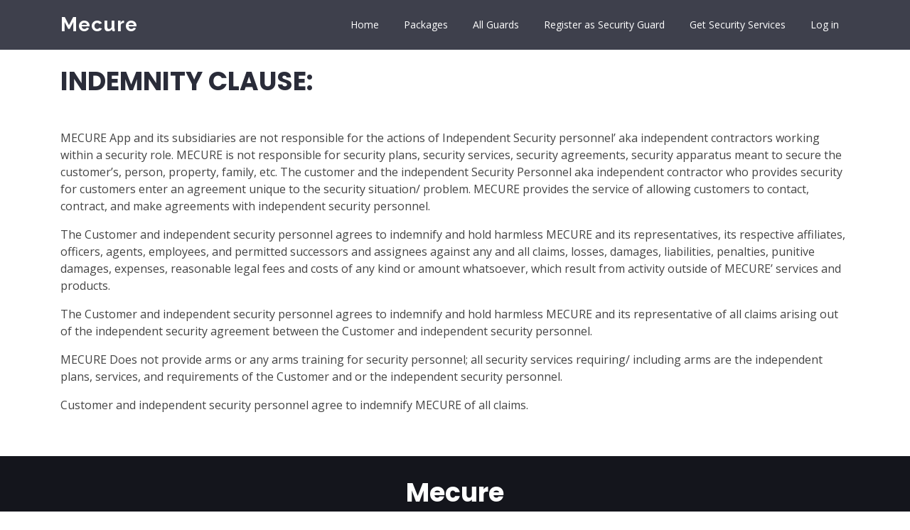

--- FILE ---
content_type: text/html; charset=UTF-8
request_url: https://securemeusa.com/IndemnityClause
body_size: 3612
content:
<!DOCTYPE html>

<html lang="en">





<!-- Mirrored from mecure.org/ by HTTrack Website Copier/3.x [XR&CO'2014], Fri, 16 Jul 2021 01:23:32 GMT -->

<!-- Added by HTTrack --><meta http-equiv="content-type" content="text/html;charset=utf-8" /><!-- /Added by HTTrack -->

<head>

    <meta charset="utf-8">

    <meta content="width=device-width, initial-scale=1.0" name="viewport">



    <title>Mecure</title>

    <meta content="" name="description">

    <meta content="" name="keywords">



    <!-- Favicons -->

    <link href="https://securemeusa.com/assets/img/favicon.png" rel="icon">

    <link href="https://securemeusa.com/assets/img/apple-touch-icon.png" rel="apple-touch-icon">



    <!-- Google Fonts -->

    <link href="https://fonts.googleapis.com/css?family=Open+Sans:300,300i,400,400i,600,600i,700,700i|Raleway:300,300i,400,400i,500,500i,600,600i,700,700i|Poppins:300,300i,400,400i,500,500i,600,600i,700,700i" rel="stylesheet">


    <script src="https://securemeusa.com/assets/vendor/jquery/jquery.min.js"></script>
  
    <link href="https://securemeusa.com/assets/vendor/bootstrap/css/bootstrap.css" rel="stylesheet">
    <link href="https://securemeusa.com/assets/vendor/icofont/icofont.min.css" rel="stylesheet">
    <link href="https://securemeusa.com/assets/vendor/boxicons/css/boxicons.min.css" rel="stylesheet">
    <link href="https://securemeusa.com/assets/vendor/animate.css/animate.min.css" rel="stylesheet">
    <link href="https://securemeusa.com/assets/vendor/remixicon/remixicon.css" rel="stylesheet">
    <link href="https://securemeusa.com/assets/vendor/line-awesome/css/line-awesome.min.css" rel="stylesheet">
    <link href="https://securemeusa.com/assets/vendor/venobox/venobox.css" rel="stylesheet">
    <link href="https://securemeusa.com/assets/vendor/owl.carousel/assets/owl.carousel.min.css" rel="stylesheet">
    <link href="https://securemeusa.com/assets/vendor/aos/aos.css" rel="stylesheet">
    <link href="https://securemeusa.com/assets/css/Custom.css" rel="stylesheet" />
    <link href="https://securemeusa.com/assets/css/style.css" rel="stylesheet">
    
    <script src="https://unpkg.com/sweetalert%402.1.2/dist/sweetalert.min.js"></script>
    <!-- <script async src="</?php echo base_url();?>assets/js/googletagmanager-js.js"></script> -->
    
    <!-- <script>
        window.dataLayer = window.dataLayer || [];
        function gtag() { dataLayer.push(arguments); }
        gtag('js', new Date());
        gtag('config', 'G-LP63D8ZK5P');
    </script> -->

    <script type="text/javascript">
        window._mfq = window._mfq || [];
        (function () {
            var mf = document.createElement("script");
            mf.type = "text/javascript"; mf.defer = true;
            mf.src = "https://cdn.mouseflow.com/projects/cb14f0f3-bc96-4704-a53d-4befb9e4cb26_eu.js";
            document.getElementsByTagName("head")[0].appendChild(mf);
        })();
    </script>
    
<!-- Global site tag (gtag.js) - Google Ads: 10873970308 -->
<script async src="https://www.googletagmanager.com/gtag/js?id=AW-10873970308"></script>
<script>
    var id = ;
    if(id){
        window.dataLayer = window.dataLayer || [];
        function gtag(){dataLayer.push(arguments);}
        gtag('js', new Date());

        gtag('config', 'AW-10873970308');
    }
</script>

<!-- Google tag (gtag.js) -->
<script async src="https://www.googletagmanager.com/gtag/js?id=G-45CK7YK5RL"></script>
<script>
  window.dataLayer = window.dataLayer || [];
  function gtag(){dataLayer.push(arguments);}
  gtag('js', new Date());

  gtag('config', 'G-45CK7YK5RL');
</script>




    <!-- Event snippet for Sign Up conversion page -->
<script>
gtag('event', 'conversion', {'send_to': 'AW-359778048/B1PwCL-6j68CEICOx6sB'});
</script>



    <style>
        .dropdown-menu {
            background-color: #2b2d3a;
        }

        @media(max-width:767px) {
            .dropdown-menu {
                min-width: 100%;
                transform: translate3d(0px, 188px, 0px) !important;
            }
            .dropdown-menu li a{
                color:#fff;
            }
            .mobile-nav .dropdown-toggle{
                text-align:left;
            }
            .mobile-nav .dropdown-toggle:hover, .mobile-nav .active > .dropdown-toggle, .mobile-nav li:hover > .dropdown-toggleT{
                color:#fff;
            }
        }
    </style>



</head>

<body>

    <!-- ======= Header ======= -->

    <header id="header" class="fixed-top d-flex align-items-center  header-transparent ">

        <div class="container d-flex align-items-center">



            <div class="logo mr-auto">

                <h1 class="text-light"><a href="https://securemeusa.com/">Mecure</a></h1>

                <!-- Uncomment below if you prefer to use an image logo -->

                <!-- <a href="index.html"><img src="assets/img/logo.png" alt="" class="img-fluid"></a>-->

            </div>



            <nav class="nav-menu d-none d-lg-block">

                <ul>

                    <li><a href="https://securemeusa.com/">Home</a></li>
                                              <li><a href="https://securemeusa.com/Packages">Packages</a></li>
                            
                    <li><a href="https://securemeusa.com/AllGuards">All Guards</a></li>

                      
                                                <li>
                    <a href="https://securemeusa.com/RegisterSecurity" id="registerLink">Register as Security Guard</a>
                     </li>
                    <li><a href="https://securemeusa.com/Register" id="registerLink">Get Security Services</a></li>
                    <li><a href="https://securemeusa.com/Login" id="loginLink">Log in</a></li>
                                    </ul>

            </nav><!-- .nav-menu -->



        </div>

    </header><!-- End Header -->

<main id="main">

    <section class="about" id="about">

        <div class="container">

            <div class="section-title pt-2" data-aos="zoom-out">

             

                <p>Indemnity Clause: </p>

            </div>

            <div class="content" data-aos="fade-up">

                <p>MECURE App and its subsidiaries are not responsible for the actions of Independent Security personnel’ aka independent contractors working within a security role. MECURE is not responsible for security plans, security services, security agreements, security apparatus meant to secure the customer’s, person, property, family, etc. The customer and the independent Security Personnel aka independent contractor who provides security for customers enter an agreement unique to the security situation/ problem. MECURE provides the service of allowing customers to contact, contract, and make agreements with independent security personnel. </p>

                <p>The Customer and independent security personnel agrees to indemnify and hold harmless MECURE and its representatives, its respective affiliates, officers, agents, employees, and permitted successors and assignees against any and all claims, losses, damages, liabilities, penalties, punitive damages, expenses, reasonable legal fees and costs of any kind or amount whatsoever, which result from activity outside of MECURE’ services and products. </p>

                <p>The Customer and independent security personnel agrees to indemnify and hold harmless MECURE and its representative of all claims arising out of the independent security agreement between the Customer and independent security personnel. </p>

                <p>MECURE Does not provide arms or any arms training for security personnel; all security services requiring/ including arms are the independent plans, services, and requirements of the Customer and or the independent security personnel. </p>

                <p>Customer and independent security personnel agree to indemnify MECURE of all claims. </p>

            </div>

        </div>

    </section>

</main>



    <!-- ======= Footer ======= -->

    <footer id="footer">

        <div class="container">

            <h3>Mecure</h3>

            <p>Book same day, part time or full time professional security guards in an instant..</p>

            <ul style="list-style:none">

                <li class="d-inline-block">

                    <a href="https://securemeusa.com/Privacypolicy" style="font-size:18px; font-weight:bold;color:white" class="p-2">Privacy Policy</a>

                </li>

                <li class="d-inline-block">

                    <a href="https://securemeusa.com/Termofuse" style="font-size:18px; font-weight:bold;color:white" class="p-2">Terms of Use</a>

                </li>

                <li class="d-inline-block">

                    <a href="https://securemeusa.com/IndemnityClause" style="font-size:18px; font-weight:bold;color:white" class="p-2">Indemnity Clause</a>

                </li>

            </ul>

            <div class="social-links">

                    

                <a href="https://instagram.com/mecuresecurity?igshid=1ywfstjvpn35" class="instagram"><i class="bx bxl-instagram"></i></a>

                

                <a href="https://www.linkedin.com/company/mecuresecurity" class="linkedin"><i class="bx bxl-linkedin"></i></a>

            </div>
            <div class="contactnumber">

                <span style="font-size:15px; font-weight:bold;color:white;margin-top: -31px;font-style:none">Phone : (844) 632-8731</span>

            </div>

            <div class="copyright">

                &copy; Copyright <strong><span> Secureme USA LLC</span></strong>. All Rights Reserved

            </div>

        </div>

    </footer><!-- End Footer --> 

    

    <a href="#" class="back-to-top"><i class="ri-arrow-up-line"></i></a>

    <!-- Vendor JS Files -->

    

    <script src="https://securemeusa.com/assets/vendor/bootstrap/js/bootstrap.bundle.min.js"></script>

    <script src="https://securemeusa.com/assets/vendor/jquery.easing/jquery.easing.min.js"></script>

    <script src="https://securemeusa.com/assets/vendor/php-email-form/validate.js"></script>

    <script src="https://securemeusa.com/assets/vendor/isotope-layout/isotope.pkgd.min.js"></script>

    <script src="https://securemeusa.com/assets/vendor/venobox/venobox.min.js"></script>

    <script src="https://securemeusa.com/assets/vendor/owl.carousel/owl.carousel.min.js"></script>

    <script src="https://securemeusa.com/assets/vendor/aos/aos.js"></script>
    <script src="https://securemeusa.com/assets/validation/jquery.validationEngine-en.js"></script>
    <script src="https://securemeusa.com/assets/validation/jquery.validationEngine.min.js"></script>
    <link rel="stylesheet" href="https://securemeusa.com/assets/validation/validationEngine.jquery.css">
    <!-- Theme JS -->





    <!-- Template Main JS File -->

    <script src="https://securemeusa.com/assets/js/main.js"></script>
    <script>
   $(document).ready(function(){
      var footerHeight = $('#footer').innerHeight();
      // alert(footerHeight);
      var headerHeight = $('#header').innerHeight();
      // alert(headerHeight);
      var TotalHeightFH = footerHeight+headerHeight;
      // alert(TotalHeightFH);
      var winHeight = $(window).height();
      // alert('window height ' + winHeight);
      var minHeight = winHeight-TotalHeightFH+'px';
      // alert('Min height '+minHeight);
      $('#main').css('min-height',minHeight);
   });
</script>

<!-- Global site tag (gtag.js) - Google Analytics -->
<script async src="https://www.googletagmanager.com/gtag/js?id=G-LP63D8ZK5P"></script>
<script>
window.dataLayer = window.dataLayer || [];
function gtag(){dataLayer.push(arguments);}
gtag('js', new Date());
gtag('config', 'G-LP63D8ZK5P');
</script>

<script type="text/javascript">
window._mfq = window._mfq || [];
(function() {
var mf = document.createElement("script");
mf.type = "text/javascript"; mf.defer = true;
mf.src = "https://cdn.mouseflow.com/projects/cb14f0f3-bc96-4704-a53d-4befb9e4cb26_eu.js";

document.getElementsByTagName("head")[0].appendChild(mf);
})();
</script>

<script>
    $(document).ready(function(){
        $(".chatbox").removeClass('slowshow');
            $(".close").click(function(){
            $(".chatbox").hide();
        });
        $(".chat").click(function(){
            $(".chatbox").show();
            $(".chatbox").addClass('slowshow');
        });
    });
</script>

<img height="1" width="1" style="display:none;" alt=""
src="https://px.ads.linkedin.com/collect/?pid=3252772&conversionId=4255284&fmt=gif" />
<script defer src="https://static.cloudflareinsights.com/beacon.min.js/vcd15cbe7772f49c399c6a5babf22c1241717689176015" integrity="sha512-ZpsOmlRQV6y907TI0dKBHq9Md29nnaEIPlkf84rnaERnq6zvWvPUqr2ft8M1aS28oN72PdrCzSjY4U6VaAw1EQ==" data-cf-beacon='{"version":"2024.11.0","token":"7cdb14ac2e8348f9a271c369c91a8ece","r":1,"server_timing":{"name":{"cfCacheStatus":true,"cfEdge":true,"cfExtPri":true,"cfL4":true,"cfOrigin":true,"cfSpeedBrain":true},"location_startswith":null}}' crossorigin="anonymous"></script>
</body>

</html>



--- FILE ---
content_type: text/css
request_url: https://securemeusa.com/assets/css/Custom.css
body_size: 96
content:
.checkbtn{
    cursor:pointer!important;
    margin: 2px 0px;
}.checkbtn input[type="checkbox"]{
     display:none!important;
 }
 .checkbtn span{
     position:relative;
     display:inline-block;
     background-color: lightgrey;
     padding:10px 20px;
     color: black;
     border-radius:5px

 }.checkbtn span:before{
      content:'';
      position:absolute;
      top:0;
      left:0;
      width:100%;
      height:50%;
      background: rgba(255, 255, 255, .1)
  }
  .checkbtn input[type="checkbox"]:checked ~ span {
      background: #181c46;
      color:white;
  }
.profile-img{
    
    background-color:rgba(233, 233, 233, 0.87);
    padding:16px 0px;
    border-radius:5px
}
    .profile-info{
        padding:5px;
        margin:5px 0px;
        border-radius: 5px;
        text-align:center
    }
.pm {
    height: 103px;
    display: block;
    margin: 0 auto;
    border-radius: 50%;
    width: 106px;
}
.profile-info h4{
    font-size:18px!important;
    padding:10px 0px 0px 0px;
    text-transform:uppercase;
}.profile-info span{
     display:block;
     padding-bottom:10px
 }
 .border-orange{
   border-color:#ff6a00!important;
 }.border-orange:hover .profile-img{
background-color:#ff6a00;
  }
    .border-orange:hover .profile-info {
        background-color: rgba(233, 233, 233, 0.87);
    }
    .bg-orange{
        background-color:#ff6a00;
    }
.accordion button{
    color:#ff6a00!important;
}
.height{
    height:50px;
    border-color:black;
}
.border-black {
    border-color: black;
}